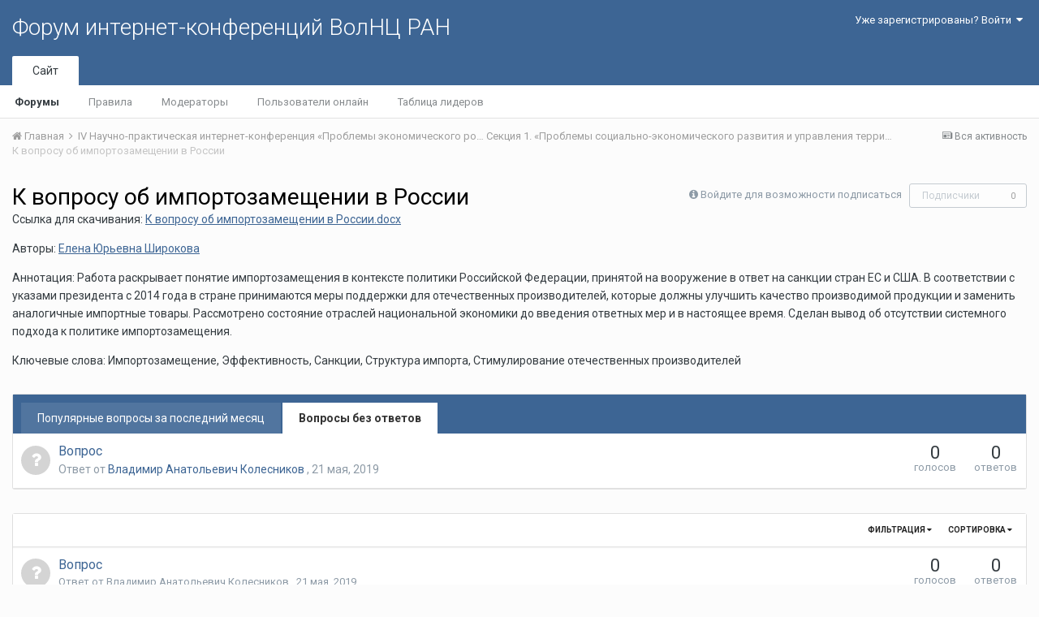

--- FILE ---
content_type: text/html;charset=UTF-8
request_url: http://fic.vscc.ac.ru/index.php?/forum/730-%D0%BA-%D0%B2%D0%BE%D0%BF%D1%80%D0%BE%D1%81%D1%83-%D0%BE%D0%B1-%D0%B8%D0%BC%D0%BF%D0%BE%D1%80%D1%82%D0%BE%D0%B7%D0%B0%D0%BC%D0%B5%D1%89%D0%B5%D0%BD%D0%B8%D0%B8-%D0%B2-%D1%80%D0%BE%D1%81%D1%81%D0%B8%D0%B8/&sortby=last_post&sortdirection=desc
body_size: 10360
content:
<!DOCTYPE html>
<html lang="ru-RU" dir="ltr">
	<head>
		<title>К вопросу об импортозамещении в России - Форум интернет-конференций ВолНЦ РАН</title>
		
			<!-- Piwik -->
<script type="text/javascript">
  var _paq = _paq || [];
  /* tracker methods like "setCustomDimension" should be called before "trackPageView" */
  _paq.push(["setDomains", ["*.azt-journal.ru","*.azt.vscc.ac.ru","*.backend-nim.isert-ran.ru","*.backend-nim.vscc.ac.ru","*.backend-riskim.isert-ran.ru","*.backend-riskim.vscc.ac.ru","*.conf.isert-ran.ru","*.conf.vscc.ac.ru","*.confvologda.isert-ran.ru","*.confvologda.vscc.ac.ru","*.ctt.isert-ran.ru","*.ctt.vscc.ac.ru","*.e-learning.isert-ran.ru","*.e-learning.vscc.ac.ru","*.en.isert-ran.ru","*.en.vscc.ac.ru","*.esc.isert-ran.ru","*.esc.vscc.ac.ru","*.forum-ic.isert-ran.ru","*.forum-ic.vscc.ac.ru","*.gm.isert-ran.ru","*.gm.vscc.ac.ru","*.info.isert-ran.ru","*.info.vscc.ac.ru","*.lib.isert-ran.ru","*.lib.vscc.ac.ru","*.mod.isert-ran.ru","*.mod.vscc.ac.ru","*.molconf.isert-ran.ru","*.molconf.vscc.ac.ru","*.mptp.isert-ran.ru","*.mptp.vscc.ac.ru","*.mptp2.isert-ran.ru","*.mptp2.vscc.ac.ru","*.museum.vscc.ac.ru","*.nim.isert-ran.ru","*.nim.vscc.ac.ru","*.noc.isert-ran.ru","*.noc.vscc.ac.ru","*.oonoc.isert-ran.ru","*.oonoc.vscc.ac.ru","*.pdt.isert-ran.ru","*.pdt.vscc.ac.ru","*.po.isert-ran.ru","*.po.vscc.ac.ru","*.riskim.isert-ran.ru","*.riskim.vscc.ac.ru","*.sa.isert-ran.ru","*.sa.vscc.ac.ru","*.shop.isert-ran.ru","*.shop.vscc.ac.ru","*.socialarea-journal.ru","*.society.vscc.ac.ru","*.tipograph.vscc.ac.ru","*.vtr.isert-ran.ru","*.vtr.vscc.ac.ru","*.ye.isert-ran.ru","*.ye.vscc.ac.ru","*.www.isert-ran.ru","*.www.vscc.ac.ru"]]);
  // you can set up to 5 custom variables for each visitor
  _paq.push(["setCustomVariable", 2, "host", "fic", "page"]);
  _paq.push(['trackPageView']);
  _paq.push(['enableLinkTracking']);
  (function() {
    var u="http://stat.vscc.ac.ru";
    _paq.push(['setTrackerUrl', u+'/log.php']);
    _paq.push(['setSiteId', '1']);
    var d=document, g=d.createElement('script'), s=d.getElementsByTagName('script')[0];
    g.type='text/javascript'; g.async=true; g.defer=true; g.src=u+'/js/'; s.parentNode.insertBefore(g,s);
  })();
</script>
<noscript><p><img src="http://stat.vscc.ac.ru/log.php?idsite=1&rec=1" style="border:0;" alt="" /></p></noscript>
<!-- End Piwik Code -->
		
		<!--[if lt IE 9]>
			<link rel="stylesheet" type="text/css" href="http://fic.vscc.ac.ru/uploads/css_built_1/5e61784858ad3c11f00b5706d12afe52_ie8.css.2a459debcba9673c730b7ec63e0f4458.css">
		    <script src="//fic.vscc.ac.ru/applications/core/interface/html5shiv/html5shiv.js"></script>
		<![endif]-->
		
<meta charset="utf-8">

	<meta name="viewport" content="width=device-width, initial-scale=1">



	
		
	

	
		
			
				<meta name="description" content="Ссылка для скачивания: К вопросу об импортозамещении в России.docxАвторы: Елена Юрьевна ШироковаАннотация: Работа раскрывает понятие импортозамещения в контексте политики Российской Федерации, принятой на вооружение в ответ на санкции стран ЕС и США. В соответствии с указами президента с 2014 года в стране принимаются меры поддержки для отечественных производителей, которые должны улучшить качество производимой продукции и заменить аналогичные импортные товары. Рассмотрено состояние отраслей национальной экономики до введения ответных мер и в настоящее время. Сделан вывод об отсутствии системного подхода к политике импортозамещения.Ключевые слова: Импортозамещение, Эффективность, Санкции, Структура импорта, Стимулирование отечественных производителей">
			
		
	

	
		
			
				<meta property="og:title" content="К вопросу об импортозамещении в России">
			
		
	

	
		
			
				<meta property="og:description" content="Ссылка для скачивания: К вопросу об импортозамещении в России.docxАвторы: Елена Юрьевна ШироковаАннотация: Работа раскрывает понятие импортозамещения в контексте политики Российской Федерации, принятой на вооружение в ответ на санкции стран ЕС и США. В соответствии с указами президента с 2014 года в стране принимаются меры поддержки для отечественных производителей, которые должны улучшить качество производимой продукции и заменить аналогичные импортные товары. Рассмотрено состояние отраслей национальной экономики до введения ответных мер и в настоящее время. Сделан вывод об отсутствии системного подхода к политике импортозамещения.Ключевые слова: Импортозамещение, Эффективность, Санкции, Структура импорта, Стимулирование отечественных производителей">
			
		
	

	
		
			
				<meta property="og:site_name" content="Форум интернет-конференций ВолНЦ РАН">
			
		
	

	
		
			
				<meta property="og:locale" content="ru_RU">
			
		
	

<meta name="theme-color" content="#3d6594">
<link rel="canonical" href="http://fic.vscc.ac.ru/index.php?/forum/730-%D0%BA-%D0%B2%D0%BE%D0%BF%D1%80%D0%BE%D1%81%D1%83-%D0%BE%D0%B1-%D0%B8%D0%BC%D0%BF%D0%BE%D1%80%D1%82%D0%BE%D0%B7%D0%B0%D0%BC%D0%B5%D1%89%D0%B5%D0%BD%D0%B8%D0%B8-%D0%B2-%D1%80%D0%BE%D1%81%D1%81%D0%B8%D0%B8/" />
<link rel="alternate" type="application/rss+xml" title="К вопросу об импортозамещении в России последних вопросов" href="http://fic.vscc.ac.ru/index.php?/forum/730-%D0%BA-%D0%B2%D0%BE%D0%BF%D1%80%D0%BE%D1%81%D1%83-%D0%BE%D0%B1-%D0%B8%D0%BC%D0%BF%D0%BE%D1%80%D1%82%D0%BE%D0%B7%D0%B0%D0%BC%D0%B5%D1%89%D0%B5%D0%BD%D0%B8%D0%B8-%D0%B2-%D1%80%D0%BE%D1%81%D1%81%D0%B8%D0%B8.xml/" />

		


	
		<link href="https://fonts.googleapis.com/css?family=Roboto:300,300i,400,400i,700,700i" rel="stylesheet">
	



	<link rel='stylesheet' href='http://fic.vscc.ac.ru/uploads/css_built_1/341e4a57816af3ba440d891ca87450ff_framework.css.58b514a03ab2f99c107675e3a0da6692.css?v=a9e1d315b6' media='all'>

	<link rel='stylesheet' href='http://fic.vscc.ac.ru/uploads/css_built_1/05e81b71abe4f22d6eb8d1a929494829_responsive.css.17524f3b19a1f7215fd6b8e0026142cb.css?v=a9e1d315b6' media='all'>

	<link rel='stylesheet' href='http://fic.vscc.ac.ru/uploads/css_built_1/20446cf2d164adcc029377cb04d43d17_flags.css.736c1308cb9e3d458529276382d1e593.css?v=a9e1d315b6' media='all'>

	<link rel='stylesheet' href='http://fic.vscc.ac.ru/uploads/css_built_1/90eb5adf50a8c640f633d47fd7eb1778_core.css.64ba4c0454240b0aad174ca1b0bbb3e7.css?v=a9e1d315b6' media='all'>

	<link rel='stylesheet' href='http://fic.vscc.ac.ru/uploads/css_built_1/5a0da001ccc2200dc5625c3f3934497d_core_responsive.css.00bcac0ce7f98b16e58f5ba742e6462f.css?v=a9e1d315b6' media='all'>

	<link rel='stylesheet' href='http://fic.vscc.ac.ru/uploads/css_built_1/62e269ced0fdab7e30e026f1d30ae516_forums.css.82b112bf65e1a6664784d626d333f22c.css?v=a9e1d315b6' media='all'>

	<link rel='stylesheet' href='http://fic.vscc.ac.ru/uploads/css_built_1/76e62c573090645fb99a15a363d8620e_forums_responsive.css.079b6e4ca69c08ac2f08650ce5c723b2.css?v=a9e1d315b6' media='all'>




<link rel='stylesheet' href='http://fic.vscc.ac.ru/uploads/css_built_1/258adbb6e4f3e83cd3b355f84e3fa002_custom.css.4ece40a2751a1d8d032286d9de610a49.css?v=a9e1d315b6' media='all'>



		
		

	</head>
	<body class='ipsApp ipsApp_front ipsJS_none ipsClearfix' data-controller='core.front.core.app' data-message="" data-pageApp='forums' data-pageLocation='front' data-pageModule='forums' data-pageController='forums'>
		<a href='#elContent' class='ipsHide' title='Перейти к основному содержанию на этой странице' accesskey='m'>Перейти к содержанию</a>
		
		<div id='ipsLayout_header' class='ipsClearfix'>
			

			

 
			
<ul id='elMobileNav' class='ipsList_inline ipsResponsive_hideDesktop ipsResponsive_block' data-controller='core.front.core.mobileNav' data-default="all">
	
		
			
			
				
				
			
				
					<li id='elMobileBreadcrumb'>
						<a href='http://fic.vscc.ac.ru/index.php?/forum/628-%D1%81%D0%B5%D0%BA%D1%86%D0%B8%D1%8F-1-%C2%AB%D0%BF%D1%80%D0%BE%D0%B1%D0%BB%D0%B5%D0%BC%D1%8B-%D1%81%D0%BE%D1%86%D0%B8%D0%B0%D0%BB%D1%8C%D0%BD%D0%BE-%D1%8D%D0%BA%D0%BE%D0%BD%D0%BE%D0%BC%D0%B8%D1%87%D0%B5%D1%81%D0%BA%D0%BE%D0%B3%D0%BE-%D1%80%D0%B0%D0%B7%D0%B2%D0%B8%D1%82%D0%B8%D1%8F-%D0%B8-%D1%83%D0%BF%D1%80%D0%B0%D0%B2%D0%BB%D0%B5%D0%BD%D0%B8%D1%8F-%D1%82%D0%B5%D1%80%D1%80%D0%B8%D1%82%D0%BE%D1%80%D0%B8%D1%8F%D0%BC%D0%B8%C2%BB/'>
							<span>Секция 1. «Проблемы социально-экономического развития и управления территориями»</span>
						</a>
					</li>
				
				
			
				
				
			
		
	
	
	
	<li >
		<a data-action="defaultStream" class='ipsType_light'  href='http://fic.vscc.ac.ru/index.php?/discover/'><i class='icon-newspaper'></i></a>
	</li>

	
	<li data-ipsDrawer data-ipsDrawer-drawerElem='#elMobileDrawer'>
		<a href='#'>
			
			
			
			
			<i class='fa fa-navicon'></i>
		</a>
	</li>
</ul>
			<header>
				<div class='ipsLayout_container'>
					

<a href='http://fic.vscc.ac.ru/' id='elSiteTitle' accesskey='1'>Форум интернет-конференций ВолНЦ РАН</a>

					

	<ul id='elUserNav' class='ipsList_inline cSignedOut ipsClearfix ipsResponsive_hidePhone ipsResponsive_block'>
		
		<li id='elSignInLink'>
			
				<a href='http://fic.vscc.ac.ru/index.php?/login/' data-ipsMenu-closeOnClick="false" data-ipsMenu id='elUserSignIn'>
					Уже зарегистрированы? Войти &nbsp;<i class='fa fa-caret-down'></i>
				</a>
			
			
<div id='elUserSignIn_menu' class='ipsMenu ipsMenu_auto ipsHide'>
	<div data-role="loginForm">
		
		
			
				
<form accept-charset='utf-8' class="ipsPad ipsForm ipsForm_vertical" method='post' action='http://fic.vscc.ac.ru/index.php?/login/' data-ipsValidation novalidate>
	<input type="hidden" name="login__standard_submitted" value="1">
	
		<input type="hidden" name="csrfKey" value="591d27335692f611d3ac3048a00a1f6c">
	
	<h4 class="ipsType_sectionHead">Войти</h4>
	<br><br>
	<ul class='ipsList_reset'>
		
			
				
					<li class="ipsFieldRow ipsFieldRow_noLabel ipsFieldRow_fullWidth">
						<input type="text" required placeholder="Отображаемое имя или  email адрес" name='auth' id='auth'>
					</li>
				
			
				
					<li class="ipsFieldRow ipsFieldRow_noLabel ipsFieldRow_fullWidth">
						<input type="password" required placeholder="Пароль" name='password' id='password'>
					</li>
				
			
				
					
<li class='ipsFieldRow ipsFieldRow_checkbox ipsClearfix ' id="9c7ffa65f11c317804907d1e35f70d9d">
	
		
		
<input type="hidden" name="remember_me" value="0">
<span class='ipsCustomInput'>
	<input
		type='checkbox'
		name='remember_me_checkbox'
		value='1'
		id="check_9c7ffa65f11c317804907d1e35f70d9d"
		data-toggle-id="9c7ffa65f11c317804907d1e35f70d9d"
		checked aria-checked='true'
		
		
		
		
		
		
	>
	
	<span></span>
</span>


		
		<div class='ipsFieldRow_content'>
			<label class='ipsFieldRow_label' for='check_9c7ffa65f11c317804907d1e35f70d9d'>Запомнить </label>
			


<span class='ipsFieldRow_desc'>
	Не рекомендуется для компьютеров с общим доступом
</span>
			
			
		</div>
	
</li>
				
			
		
		<li class="ipsFieldRow ipsFieldRow_fullWidth">
			<br>
			<button type="submit" class="ipsButton ipsButton_primary ipsButton_small" id="elSignIn_submit">Войти</button>
			<br>
			<p class="ipsType_right ipsType_small">
				<a href='http://fic.vscc.ac.ru/index.php?/lostpassword/' data-ipsDialog data-ipsDialog-title='Забыли пароль?'>Забыли пароль?</a>
			</p>
		</li>
	</ul>
</form>
			
		
		
	</div>
</div>
		</li>
		
	</ul>

				</div>
			</header>
			

	<nav data-controller='core.front.core.navBar' class=''>
		<div class='ipsNavBar_primary ipsLayout_container  ipsClearfix'>
			
			<ul data-role="primaryNavBar" class='ipsResponsive_showDesktop ipsResponsive_block'>
				


	
		
		
			
		
		<li class='ipsNavBar_active' data-active id='elNavSecondary_1' data-role="navBarItem" data-navApp="core" data-navExt="CustomItem">
			
			
				<a href="http://fic.vscc.ac.ru"  data-navItem-id="1" data-navDefault>
					Сайт
				</a>
			
			
				<ul class='ipsNavBar_secondary ' data-role='secondaryNavBar'>
					


	
		
		
			
		
		<li class='ipsNavBar_active' data-active id='elNavSecondary_8' data-role="navBarItem" data-navApp="forums" data-navExt="Forums">
			
			
				<a href="http://fic.vscc.ac.ru/index.php"  data-navItem-id="8" data-navDefault>
					Форумы
				</a>
			
			
		</li>
	
	

	
		
		
		<li  id='elNavSecondary_9' data-role="navBarItem" data-navApp="core" data-navExt="Guidelines">
			
			
				<a href="http://fic.vscc.ac.ru/index.php?/guidelines/"  data-navItem-id="9" >
					Правила
				</a>
			
			
		</li>
	
	

	
		
		
		<li  id='elNavSecondary_10' data-role="navBarItem" data-navApp="core" data-navExt="StaffDirectory">
			
			
				<a href="http://fic.vscc.ac.ru/index.php?/staff/"  data-navItem-id="10" >
					Модераторы
				</a>
			
			
		</li>
	
	

	
		
		
		<li  id='elNavSecondary_11' data-role="navBarItem" data-navApp="core" data-navExt="OnlineUsers">
			
			
				<a href="http://fic.vscc.ac.ru/index.php?/online/"  data-navItem-id="11" >
					Пользователи онлайн
				</a>
			
			
		</li>
	
	

	
		
		
		<li  id='elNavSecondary_12' data-role="navBarItem" data-navApp="core" data-navExt="Leaderboard">
			
			
				<a href="http://fic.vscc.ac.ru/index.php?/leaderboard/"  data-navItem-id="12" >
					Таблица лидеров
				</a>
			
			
		</li>
	
	

					<li class='ipsHide' id='elNavigationMore_1' data-role='navMore'>
						<a href='#' data-ipsMenu data-ipsMenu-appendTo='#elNavigationMore_1' id='elNavigationMore_1_dropdown'>Больше <i class='fa fa-caret-down'></i></a>
						<ul class='ipsHide ipsMenu ipsMenu_auto' id='elNavigationMore_1_dropdown_menu' data-role='moreDropdown'></ul>
					</li>
				</ul>
			
		</li>
	
	

	
	

	
	

				<li class='ipsHide' id='elNavigationMore' data-role='navMore'>
					<a href='#' data-ipsMenu data-ipsMenu-appendTo='#elNavigationMore' id='elNavigationMore_dropdown'>Больше</a>
					<ul class='ipsNavBar_secondary ipsHide' data-role='secondaryNavBar'>
						<li class='ipsHide' id='elNavigationMore_more' data-role='navMore'>
							<a href='#' data-ipsMenu data-ipsMenu-appendTo='#elNavigationMore_more' id='elNavigationMore_more_dropdown'>Больше <i class='fa fa-caret-down'></i></a>
							<ul class='ipsHide ipsMenu ipsMenu_auto' id='elNavigationMore_more_dropdown_menu' data-role='moreDropdown'></ul>
						</li>
					</ul>
				</li>
			</ul>
		</div>
	</nav>

		</div>
		<main id='ipsLayout_body' class='ipsLayout_container'>
			<div id='ipsLayout_contentArea'>
				<div id='ipsLayout_contentWrapper'>
					
<nav class='ipsBreadcrumb ipsBreadcrumb_top ipsFaded_withHover'>
	

	<ul class='ipsList_inline ipsPos_right'>
		
		<li >
			<a data-action="defaultStream" class='ipsType_light '  href='http://fic.vscc.ac.ru/index.php?/discover/'><i class='icon-newspaper'></i> <span>Вся активность</span></a>
		</li>
		
	</ul>

	<ul data-role="breadcrumbList">
		<li>
			<a title="Главная" href='http://fic.vscc.ac.ru/'>
				<span><i class='fa fa-home'></i> Главная <i class='fa fa-angle-right'></i></span>
			</a>
		</li>
		
		
			<li>
				
					<a href='http://fic.vscc.ac.ru/index.php?/forum/626-iv-%D0%BD%D0%B0%D1%83%D1%87%D0%BD%D0%BE-%D0%BF%D1%80%D0%B0%D0%BA%D1%82%D0%B8%D1%87%D0%B5%D1%81%D0%BA%D0%B0%D1%8F-%D0%B8%D0%BD%D1%82%D0%B5%D1%80%D0%BD%D0%B5%D1%82-%D0%BA%D0%BE%D0%BD%D1%84%D0%B5%D1%80%D0%B5%D0%BD%D1%86%D0%B8%D1%8F-%C2%AB%D0%BF%D1%80%D0%BE%D0%B1%D0%BB%D0%B5%D0%BC%D1%8B-%D1%8D%D0%BA%D0%BE%D0%BD%D0%BE%D0%BC%D0%B8%D1%87%D0%B5%D1%81%D0%BA%D0%BE%D0%B3%D0%BE-%D1%80%D0%BE%D1%81%D1%82%D0%B0-%D0%B8-%D1%83%D1%81%D1%82%D0%BE%D0%B9%D1%87%D0%B8%D0%B2%D0%BE%D0%B3%D0%BE-%D1%80%D0%B0%D0%B7%D0%B2%D0%B8%D1%82%D0%B8%D1%8F-%D1%82%D0%B5%D1%80%D1%80%D0%B8%D1%82%D0%BE%D1%80%D0%B8%D0%B9%C2%BB/'>
						<span>IV Научно-практическая интернет-конференция «Проблемы экономического роста и устойчивого развития территорий» <i class='fa fa-angle-right'></i></span>
					</a>
				
			</li>
		
			<li>
				
					<a href='http://fic.vscc.ac.ru/index.php?/forum/628-%D1%81%D0%B5%D0%BA%D1%86%D0%B8%D1%8F-1-%C2%AB%D0%BF%D1%80%D0%BE%D0%B1%D0%BB%D0%B5%D0%BC%D1%8B-%D1%81%D0%BE%D1%86%D0%B8%D0%B0%D0%BB%D1%8C%D0%BD%D0%BE-%D1%8D%D0%BA%D0%BE%D0%BD%D0%BE%D0%BC%D0%B8%D1%87%D0%B5%D1%81%D0%BA%D0%BE%D0%B3%D0%BE-%D1%80%D0%B0%D0%B7%D0%B2%D0%B8%D1%82%D0%B8%D1%8F-%D0%B8-%D1%83%D0%BF%D1%80%D0%B0%D0%B2%D0%BB%D0%B5%D0%BD%D0%B8%D1%8F-%D1%82%D0%B5%D1%80%D1%80%D0%B8%D1%82%D0%BE%D1%80%D0%B8%D1%8F%D0%BC%D0%B8%C2%BB/'>
						<span>Секция 1. «Проблемы социально-экономического развития и управления территориями» <i class='fa fa-angle-right'></i></span>
					</a>
				
			</li>
		
			<li>
				
					К вопросу об импортозамещении в России
				
			</li>
		
	</ul>
</nav>
					
					<div id='ipsLayout_mainArea'>
						<a id='elContent'></a>
						
						
						
						

	<div class='cWidgetContainer '  data-role='widgetReceiver' data-orientation='horizontal' data-widgetArea='header'>
		<ul class='ipsList_reset'>
			
				
					
					<li class='ipsWidget ipsWidget_horizontal ipsBox ipsWidgetHide ipsHide' data-blockID='app_core_announcements_announcements' data-blockConfig="true" data-blockTitle="Объявления" data-blockErrorMessage="Этот блок не может быть показан. Причиной этому может необходимость его настройки, либо будет отображён после перезагрузки этой страницы." data-controller='core.front.widgets.block'></li>
				
			
		</ul>
	</div>

						




	
	<div class="ipsPageHeader ipsClearfix">
		<header class='ipsSpacer_bottom'>
			
			<h1 class="ipsType_pageTitle">К вопросу об импортозамещении в России</h1>
			
				<div class='ipsPos_right ipsResponsive_noFloat ipsResponsive_hidePhone'>
					

<div data-followApp='forums' data-followArea='forum' data-followID='730' data-controller='core.front.core.followButton'>
	
		<span class='ipsType_light ipsType_blendLinks ipsResponsive_hidePhone ipsResponsive_inline'><i class='fa fa-info-circle'></i> <a href='http://fic.vscc.ac.ru/index.php?/login/' title='Перейти на страницу авторизации'>Войдите для возможности подписаться</a>&nbsp;&nbsp;</span>
	
	

	<div class="ipsFollow ipsPos_middle ipsButton ipsButton_link ipsButton_verySmall ipsButton_disabled" data-role="followButton">
		
			<span>Подписчики</span>
			<span class='ipsCommentCount'>0</span>
		
	</div>

</div>
				</div>
			
			
				<div class='ipsType_richText ipsType_normal'>
					<p>Ссылка для скачивания: <a class="ipsAttachLink" data-fileid="771" href="http://fic.vscc.ac.ru/applications/core/interface/file/attachment.php?id=771" rel="">К вопросу об импортозамещении в России.docx</a></p><p>Авторы: <a href="http://fic.vscc.ac.ru/index.php?/profile/719-елена-юрьевна-широкова">Елена Юрьевна Широкова</a></p><p>Аннотация: Работа раскрывает понятие импортозамещения в контексте политики Российской Федерации, принятой на вооружение в ответ на санкции стран ЕС и США. В соответствии с указами президента с 2014 года в стране принимаются меры поддержки для отечественных производителей, которые должны улучшить качество производимой продукции и заменить аналогичные импортные товары. Рассмотрено состояние отраслей национальной экономики до введения ответных мер и в настоящее время. Сделан вывод об отсутствии системного подхода к политике импортозамещения.</p><p>Ключевые слова: Импортозамещение, Эффективность, Санкции, Структура импорта, Стимулирование отечественных производителей</p>
				</div>
			

			
		</header>
	</div>
	
	

<div data-controller='forums.front.forum.forumPage'>
	<ul class="ipsToolList ipsToolList_horizontal ipsClearfix ipsSpacer_both">
		


	</ul>
	


	<div class='ipsBox ipsSpacer_bottom ipsSpacer_double'>
		<h2 class='ipsType_sectionTitle ipsType_reset ipsHide'>Просмотр вопросов</h2>
		<div class="ipsTabs ipsClearfix" id="elQuestionsTabs" data-ipsTabBar data-ipsTabBar-contentarea="#elQuestionsTabsContent">
			<a href="#elQuestionsTabs" data-action="expandTabs"><i class="fa fa-caret-down"></i></a>
			<ul role="tablist" class="ipsList_reset">
				<li>
					<a href="#elPopularQuestions" role="tab" id="elPopularQuestions" class="ipsTabs_item " role="tab" aria-selected="false">
						Популярные вопросы за последний месяц
					</a>
				</li>				
				<li>
					<a href="#elNewQuestions" id="elNewQuestions" role="tab" class="ipsTabs_item ipsTabs_activeItem" role="tab" aria-selected="true">
						Вопросы без ответов
					</a>
				</li>
			</ul>
		</div>
		<section id='elQuestionsTabsContent'>
			<div id="ipsTabs_elQuestionsTabs_elPopularQuestions_panel" class="ipsTabs_panel" aria-labelledby="elPopularQuestions">
				
					<div class='ipsType_center ipsType_light'>
						<p class='ipsType_large'>Популярных вопросов для отображения нет</p>
					</div>
				
			</div>
			<div id="ipsTabs_elQuestionsTabs_elNewQuestions_panel" class="ipsTabs_panel" aria-labelledby="elNewQuestions">
				
					<ol class='ipsDataList ipsDataList_zebra ipsClear cForumTopicTable cForumQuestions cTopicList' id='elTable_newQuestions' data-role="tableRows">
						
							


	<li class="ipsDataItem cForumQuestion  ">
		<div class='ipsDataItem_icon'>
			
				<span title='В ожидании лучшего ответа' class='cBestAnswerIndicator cBestAnswerIndicator_off' data-ipsTooltip>
					<i class='fa fa-question'></i>
				</span>
			
		</div>
		<div class='ipsDataItem_main'>
			<h4 class='ipsDataItem_title ipsType_break ipsContained_container'>
				<span class='ipsType_break ipsContained'>
					
					
						
					
					
					
					<a href='http://fic.vscc.ac.ru/index.php?/topic/1242-%D0%B2%D0%BE%D0%BF%D1%80%D0%BE%D1%81/'>
						Вопрос
					</a>
				</span>
			</h4>
			<div class='ipsDataItem_meta'>
				<p class='ipsType_reset ipsType_normal ipsType_light'>
					Ответ от 
<a href='http://fic.vscc.ac.ru/index.php?/profile/607-%D0%B2%D0%BB%D0%B0%D0%B4%D0%B8%D0%BC%D0%B8%D1%80-%D0%B0%D0%BD%D0%B0%D1%82%D0%BE%D0%BB%D1%8C%D0%B5%D0%B2%D0%B8%D1%87-%D0%BA%D0%BE%D0%BB%D0%B5%D1%81%D0%BD%D0%B8%D0%BA%D0%BE%D0%B2/' data-ipsHover data-ipsHover-target='http://fic.vscc.ac.ru/index.php?/profile/607-%D0%B2%D0%BB%D0%B0%D0%B4%D0%B8%D0%BC%D0%B8%D1%80-%D0%B0%D0%BD%D0%B0%D1%82%D0%BE%D0%BB%D1%8C%D0%B5%D0%B2%D0%B8%D1%87-%D0%BA%D0%BE%D0%BB%D0%B5%D1%81%D0%BD%D0%B8%D0%BA%D0%BE%D0%B2/&amp;do=hovercard&amp;referrer=http%253A%252F%252Ffic.vscc.ac.ru%252Findex.php%253F%252Fforum%252F730-%2525D0%2525BA-%2525D0%2525B2%2525D0%2525BE%2525D0%2525BF%2525D1%252580%2525D0%2525BE%2525D1%252581%2525D1%252583-%2525D0%2525BE%2525D0%2525B1-%2525D0%2525B8%2525D0%2525BC%2525D0%2525BF%2525D0%2525BE%2525D1%252580%2525D1%252582%2525D0%2525BE%2525D0%2525B7%2525D0%2525B0%2525D0%2525BC%2525D0%2525B5%2525D1%252589%2525D0%2525B5%2525D0%2525BD%2525D0%2525B8%2525D0%2525B8-%2525D0%2525B2-%2525D1%252580%2525D0%2525BE%2525D1%252581%2525D1%252581%2525D0%2525B8%2525D0%2525B8%252F%2526sortby%253Dlast_post%2526sortdirection%253Ddesc' title="Перейти в профиль Владимир  Анатольевич Колесников" class="ipsType_break">Владимир  Анатольевич Колесников </a>, <time datetime='2019-05-21T13:33:54Z' title='21.05.2019 13:33 ' data-short='%d г'>21 мая, 2019</time>
				</p>
			</div>
			
		</div>
		<div class='ipsDataItem_generic ipsDataItem_size2 ipsType_center cForumQuestion_stat'>
			<span>0</span>
			<span class='ipsType_light'> голосов</span>
		</div>
		<div class='ipsDataItem_generic ipsDataItem_size2 ipsType_center cForumQuestion_stat'>
			
				
					<span>0</span>
					<span class='ipsType_light'> ответов</span>
				
			
				
			
		</div>
	</li>

						
					</ol>
				
			</div>
		</section>
	</div>


<div class='ipsBox' data-baseurl='http://fic.vscc.ac.ru/index.php?/forum/730-%D0%BA-%D0%B2%D0%BE%D0%BF%D1%80%D0%BE%D1%81%D1%83-%D0%BE%D0%B1-%D0%B8%D0%BC%D0%BF%D0%BE%D1%80%D1%82%D0%BE%D0%B7%D0%B0%D0%BC%D0%B5%D1%89%D0%B5%D0%BD%D0%B8%D0%B8-%D0%B2-%D1%80%D0%BE%D1%81%D1%81%D0%B8%D0%B8/&amp;sortby=last_post&amp;sortdirection=desc&amp;page=1' data-resort='listResort' data-tableID='topics'  data-controller='core.global.core.table'>
	
		<h2 class='ipsType_sectionTitle ipsHide  ipsType_reset ipsClear'>В форуме 1 вопрос</h2>
	

	
	<div class="ipsButtonBar ipsPad_half ipsClearfix ipsClear">
		

		<ul class="ipsButtonRow ipsPos_right ipsClearfix">
			
				<li>
					<a href="#elSortByMenu_menu" id="elSortByMenu_7e7b66259cfde5499c4590c5a99e39d2" data-role='sortButton' data-ipsMenu data-ipsMenu-activeClass="ipsButtonRow_active" data-ipsMenu-selectable="radio">Сортировка <i class="fa fa-caret-down"></i></a>
					<ul class="ipsMenu ipsMenu_auto ipsMenu_withStem ipsMenu_selectable ipsHide" id="elSortByMenu_7e7b66259cfde5499c4590c5a99e39d2_menu">
						
						
							<li class="ipsMenu_item ipsMenu_itemChecked" data-ipsMenuValue="last_post" data-sortDirection='desc'><a href="http://fic.vscc.ac.ru/index.php?/forum/730-%D0%BA-%D0%B2%D0%BE%D0%BF%D1%80%D0%BE%D1%81%D1%83-%D0%BE%D0%B1-%D0%B8%D0%BC%D0%BF%D0%BE%D1%80%D1%82%D0%BE%D0%B7%D0%B0%D0%BC%D0%B5%D1%89%D0%B5%D0%BD%D0%B8%D0%B8-%D0%B2-%D1%80%D0%BE%D1%81%D1%81%D0%B8%D0%B8/&amp;sortby=last_post&amp;sortdirection=desc&amp;page=1">Последние обновления</a></li>
						
							<li class="ipsMenu_item " data-ipsMenuValue="last_real_post" data-sortDirection='desc'><a href="http://fic.vscc.ac.ru/index.php?/forum/730-%D0%BA-%D0%B2%D0%BE%D0%BF%D1%80%D0%BE%D1%81%D1%83-%D0%BE%D0%B1-%D0%B8%D0%BC%D0%BF%D0%BE%D1%80%D1%82%D0%BE%D0%B7%D0%B0%D0%BC%D0%B5%D1%89%D0%B5%D0%BD%D0%B8%D0%B8-%D0%B2-%D1%80%D0%BE%D1%81%D1%81%D0%B8%D0%B8/&amp;sortby=last_real_post&amp;sortdirection=desc&amp;page=1">Последний ответ</a></li>
						
							<li class="ipsMenu_item " data-ipsMenuValue="title" data-sortDirection='asc'><a href="http://fic.vscc.ac.ru/index.php?/forum/730-%D0%BA-%D0%B2%D0%BE%D0%BF%D1%80%D0%BE%D1%81%D1%83-%D0%BE%D0%B1-%D0%B8%D0%BC%D0%BF%D0%BE%D1%80%D1%82%D0%BE%D0%B7%D0%B0%D0%BC%D0%B5%D1%89%D0%B5%D0%BD%D0%B8%D0%B8-%D0%B2-%D1%80%D0%BE%D1%81%D1%81%D0%B8%D0%B8/&amp;sortby=title&amp;sortdirection=asc&amp;page=1">Заголовок</a></li>
						
							<li class="ipsMenu_item " data-ipsMenuValue="start_date" data-sortDirection='desc'><a href="http://fic.vscc.ac.ru/index.php?/forum/730-%D0%BA-%D0%B2%D0%BE%D0%BF%D1%80%D0%BE%D1%81%D1%83-%D0%BE%D0%B1-%D0%B8%D0%BC%D0%BF%D0%BE%D1%80%D1%82%D0%BE%D0%B7%D0%B0%D0%BC%D0%B5%D1%89%D0%B5%D0%BD%D0%B8%D0%B8-%D0%B2-%D1%80%D0%BE%D1%81%D1%81%D0%B8%D0%B8/&amp;sortby=start_date&amp;sortdirection=desc&amp;page=1">Дата начала</a></li>
						
							<li class="ipsMenu_item " data-ipsMenuValue="views" data-sortDirection='desc'><a href="http://fic.vscc.ac.ru/index.php?/forum/730-%D0%BA-%D0%B2%D0%BE%D0%BF%D1%80%D0%BE%D1%81%D1%83-%D0%BE%D0%B1-%D0%B8%D0%BC%D0%BF%D0%BE%D1%80%D1%82%D0%BE%D0%B7%D0%B0%D0%BC%D0%B5%D1%89%D0%B5%D0%BD%D0%B8%D0%B8-%D0%B2-%D1%80%D0%BE%D1%81%D1%81%D0%B8%D0%B8/&amp;sortby=views&amp;sortdirection=desc&amp;page=1">Самые просматриваемые</a></li>
						
							<li class="ipsMenu_item " data-ipsMenuValue="posts" data-sortDirection='desc'><a href="http://fic.vscc.ac.ru/index.php?/forum/730-%D0%BA-%D0%B2%D0%BE%D0%BF%D1%80%D0%BE%D1%81%D1%83-%D0%BE%D0%B1-%D0%B8%D0%BC%D0%BF%D0%BE%D1%80%D1%82%D0%BE%D0%B7%D0%B0%D0%BC%D0%B5%D1%89%D0%B5%D0%BD%D0%B8%D0%B8-%D0%B2-%D1%80%D0%BE%D1%81%D1%81%D0%B8%D0%B8/&amp;sortby=posts&amp;sortdirection=desc&amp;page=1">Больше ответов</a></li>
						
							<li class="ipsMenu_item " data-ipsMenuValue="forums_topics.question_rating" data-sortDirection='desc'><a href="http://fic.vscc.ac.ru/index.php?/forum/730-%D0%BA-%D0%B2%D0%BE%D0%BF%D1%80%D0%BE%D1%81%D1%83-%D0%BE%D0%B1-%D0%B8%D0%BC%D0%BF%D0%BE%D1%80%D1%82%D0%BE%D0%B7%D0%B0%D0%BC%D0%B5%D1%89%D0%B5%D0%BD%D0%B8%D0%B8-%D0%B2-%D1%80%D0%BE%D1%81%D1%81%D0%B8%D0%B8/&amp;sortby=forums_topics.question_rating&amp;sortdirection=desc&amp;page=1">Больше голосов</a></li>
						
						
							<li class="ipsMenu_item " data-noSelect="true">
								<a href='http://fic.vscc.ac.ru/index.php?/forum/730-%D0%BA-%D0%B2%D0%BE%D0%BF%D1%80%D0%BE%D1%81%D1%83-%D0%BE%D0%B1-%D0%B8%D0%BC%D0%BF%D0%BE%D1%80%D1%82%D0%BE%D0%B7%D0%B0%D0%BC%D0%B5%D1%89%D0%B5%D0%BD%D0%B8%D0%B8-%D0%B2-%D1%80%D0%BE%D1%81%D1%81%D0%B8%D0%B8/&amp;sortby=last_post&amp;sortdirection=desc&amp;page=1&amp;advancedSearchForm=1' data-ipsDialog data-ipsDialog-title='Своя сортировка'>Ввести своё</a>
							</li>
						
					</ul>
				</li>
			
			
				<li>
					<a href="#elFilterByMenu_menu" id="elFilterByMenu_7e7b66259cfde5499c4590c5a99e39d2" data-role='tableFilterMenu' data-ipsMenu data-ipsMenu-activeClass="ipsButtonRow_active" data-ipsMenu-selectable="radio">Фильтрация <i class="fa fa-caret-down"></i></a>
					<ul class='ipsMenu ipsMenu_auto ipsMenu_withStem ipsMenu_selectable ipsHide' data-role="tableFilterMenu" id='elFilterByMenu_7e7b66259cfde5499c4590c5a99e39d2_menu'>
						<li data-action="tableFilter" data-ipsMenuValue='' class='ipsMenu_item ipsMenu_itemChecked'>
							<a href='http://fic.vscc.ac.ru/index.php?/forum/730-%D0%BA-%D0%B2%D0%BE%D0%BF%D1%80%D0%BE%D1%81%D1%83-%D0%BE%D0%B1-%D0%B8%D0%BC%D0%BF%D0%BE%D1%80%D1%82%D0%BE%D0%B7%D0%B0%D0%BC%D0%B5%D1%89%D0%B5%D0%BD%D0%B8%D0%B8-%D0%B2-%D1%80%D0%BE%D1%81%D1%81%D0%B8%D0%B8/&amp;sortby=last_post&amp;sortdirection=desc&amp;page=1&amp;filter='>Все</a>
						</li>
						
							<li data-action="tableFilter" data-ipsMenuValue='questions_with_best_answers' class='ipsMenu_item '>
								<a href='http://fic.vscc.ac.ru/index.php?/forum/730-%D0%BA-%D0%B2%D0%BE%D0%BF%D1%80%D0%BE%D1%81%D1%83-%D0%BE%D0%B1-%D0%B8%D0%BC%D0%BF%D0%BE%D1%80%D1%82%D0%BE%D0%B7%D0%B0%D0%BC%D0%B5%D1%89%D0%B5%D0%BD%D0%B8%D0%B8-%D0%B2-%D1%80%D0%BE%D1%81%D1%81%D0%B8%D0%B8/&amp;sortby=last_post&amp;sortdirection=desc&amp;page=1&amp;filter=questions_with_best_answers'>Вопросы с лучшими Ответами</a>
							</li>
						
							<li data-action="tableFilter" data-ipsMenuValue='questions_without_best_answers' class='ipsMenu_item '>
								<a href='http://fic.vscc.ac.ru/index.php?/forum/730-%D0%BA-%D0%B2%D0%BE%D0%BF%D1%80%D0%BE%D1%81%D1%83-%D0%BE%D0%B1-%D0%B8%D0%BC%D0%BF%D0%BE%D1%80%D1%82%D0%BE%D0%B7%D0%B0%D0%BC%D0%B5%D1%89%D0%B5%D0%BD%D0%B8%D0%B8-%D0%B2-%D1%80%D0%BE%D1%81%D1%81%D0%B8%D0%B8/&amp;sortby=last_post&amp;sortdirection=desc&amp;page=1&amp;filter=questions_without_best_answers'>Вопросы без лучших Ответов</a>
							</li>
						
					</ul>
				</li>
			
		</ul>

		
	</div>
	
	
		
			<ol class='ipsDataList ipsDataList_zebra ipsClear cForumTopicTable cForumQuestions cTopicList ' id='elTable_7e7b66259cfde5499c4590c5a99e39d2' data-role="tableRows">
				


	
	


	
	
		
		
		
		
			<li class="ipsDataItem    cForumQuestion" data-rowID='1242'>
				<div class='ipsDataItem_icon'>
					
						<span title='В ожидании лучшего ответа' class='cBestAnswerIndicator cBestAnswerIndicator_off' data-ipsTooltip>
							<i class='fa fa-question'></i>
						</span>
					
				</div>
				<div class='ipsDataItem_main'>
					<h4 class='ipsDataItem_title ipsContained_container'>
						<span class='ipsType_break ipsContained'>
							
							
								
							

							

							
							
							<a href='http://fic.vscc.ac.ru/index.php?/topic/1242-%D0%B2%D0%BE%D0%BF%D1%80%D0%BE%D1%81/' title='Вопрос ' data-ipsHover data-ipsHover-target='http://fic.vscc.ac.ru/index.php?/topic/1242-%D0%B2%D0%BE%D0%BF%D1%80%D0%BE%D1%81/&amp;preview=1' data-ipsHover-timeout='1.5' >
								<span>
									Вопрос
								</span>
							</a>
						</span>
					</h4>
					<div class='ipsDataItem_meta'>
						<p class='ipsDataItem_meta ipsType_reset ipsType_light ipsType_blendLinks'>
							<span>
								Ответ от <span itemprop='name'>
<a href='http://fic.vscc.ac.ru/index.php?/profile/607-%D0%B2%D0%BB%D0%B0%D0%B4%D0%B8%D0%BC%D0%B8%D1%80-%D0%B0%D0%BD%D0%B0%D1%82%D0%BE%D0%BB%D1%8C%D0%B5%D0%B2%D0%B8%D1%87-%D0%BA%D0%BE%D0%BB%D0%B5%D1%81%D0%BD%D0%B8%D0%BA%D0%BE%D0%B2/' data-ipsHover data-ipsHover-target='http://fic.vscc.ac.ru/index.php?/profile/607-%D0%B2%D0%BB%D0%B0%D0%B4%D0%B8%D0%BC%D0%B8%D1%80-%D0%B0%D0%BD%D0%B0%D1%82%D0%BE%D0%BB%D1%8C%D0%B5%D0%B2%D0%B8%D1%87-%D0%BA%D0%BE%D0%BB%D0%B5%D1%81%D0%BD%D0%B8%D0%BA%D0%BE%D0%B2/&amp;do=hovercard&amp;referrer=http%253A%252F%252Ffic.vscc.ac.ru%252Findex.php%253F%252Fforum%252F730-%2525D0%2525BA-%2525D0%2525B2%2525D0%2525BE%2525D0%2525BF%2525D1%252580%2525D0%2525BE%2525D1%252581%2525D1%252583-%2525D0%2525BE%2525D0%2525B1-%2525D0%2525B8%2525D0%2525BC%2525D0%2525BF%2525D0%2525BE%2525D1%252580%2525D1%252582%2525D0%2525BE%2525D0%2525B7%2525D0%2525B0%2525D0%2525BC%2525D0%2525B5%2525D1%252589%2525D0%2525B5%2525D0%2525BD%2525D0%2525B8%2525D0%2525B8-%2525D0%2525B2-%2525D1%252580%2525D0%2525BE%2525D1%252581%2525D1%252581%2525D0%2525B8%2525D0%2525B8%252F%2526sortby%253Dlast_post%2526sortdirection%253Ddesc' title="Перейти в профиль Владимир  Анатольевич Колесников" class="ipsType_break">Владимир  Анатольевич Колесников </a></span>, <time datetime='2019-05-21T13:33:54Z' title='21.05.2019 13:33 ' data-short='%d г'>21 мая, 2019</time>
							</span>
							
						</p>
						
					</div>
				</div>
				<div class='ipsDataItem_generic ipsDataItem_size2 ipsType_center cForumQuestion_stat'>
					<span>0</span>
					<span class='ipsType_light'> голосов</span>
				</div>
				<div class='ipsDataItem_generic ipsDataItem_size2 ipsType_center cForumQuestion_stat'>
					
						
							<span>0</span>
							<span class='ipsType_light'>
								 ответов
								
							</span>
						
					
						
					
				</div>
				
			</li>
		
	

			</ol>
		
	

	
</div>
</div>

	<div class='ipsResponsive_showPhone ipsResponsive_block ipsSpacer ipsSpacer_both'>
		

<div data-followApp='forums' data-followArea='forum' data-followID='730' data-controller='core.front.core.followButton'>
	
		<span class='ipsType_light ipsType_blendLinks ipsResponsive_hidePhone ipsResponsive_inline'><i class='fa fa-info-circle'></i> <a href='http://fic.vscc.ac.ru/index.php?/login/' title='Перейти на страницу авторизации'>Войдите для возможности подписаться</a>&nbsp;&nbsp;</span>
	
	

	<div class="ipsFollow ipsPos_middle ipsButton ipsButton_link ipsButton_verySmall ipsButton_disabled" data-role="followButton">
		
			<span>Подписчики</span>
			<span class='ipsCommentCount'>0</span>
		
	</div>

</div>
	</div>



						

					</div>
					


					
<nav class='ipsBreadcrumb ipsBreadcrumb_bottom ipsFaded_withHover'>
	
		


	<a href='#' id='elRSS' class='ipsPos_right ipsType_large' title='Доступные RSS-канал' data-ipsTooltip data-ipsMenu><i class='fa fa-rss-square'></i></a>
	<ul id='elRSS_menu' class='ipsMenu ipsMenu_auto ipsHide'>
		
			<li class='ipsMenu_item'><a title="К вопросу об импортозамещении в России последних вопросов" href="http://fic.vscc.ac.ru/index.php?/forum/730-%D0%BA-%D0%B2%D0%BE%D0%BF%D1%80%D0%BE%D1%81%D1%83-%D0%BE%D0%B1-%D0%B8%D0%BC%D0%BF%D0%BE%D1%80%D1%82%D0%BE%D0%B7%D0%B0%D0%BC%D0%B5%D1%89%D0%B5%D0%BD%D0%B8%D0%B8-%D0%B2-%D1%80%D0%BE%D1%81%D1%81%D0%B8%D0%B8.xml/">К вопросу об импортозамещении в России последних вопросов</a></li>
		
	</ul>

	

	<ul class='ipsList_inline ipsPos_right'>
		
		<li >
			<a data-action="defaultStream" class='ipsType_light '  href='http://fic.vscc.ac.ru/index.php?/discover/'><i class='icon-newspaper'></i> <span>Вся активность</span></a>
		</li>
		
	</ul>

	<ul data-role="breadcrumbList">
		<li>
			<a title="Главная" href='http://fic.vscc.ac.ru/'>
				<span><i class='fa fa-home'></i> Главная <i class='fa fa-angle-right'></i></span>
			</a>
		</li>
		
		
			<li>
				
					<a href='http://fic.vscc.ac.ru/index.php?/forum/626-iv-%D0%BD%D0%B0%D1%83%D1%87%D0%BD%D0%BE-%D0%BF%D1%80%D0%B0%D0%BA%D1%82%D0%B8%D1%87%D0%B5%D1%81%D0%BA%D0%B0%D1%8F-%D0%B8%D0%BD%D1%82%D0%B5%D1%80%D0%BD%D0%B5%D1%82-%D0%BA%D0%BE%D0%BD%D1%84%D0%B5%D1%80%D0%B5%D0%BD%D1%86%D0%B8%D1%8F-%C2%AB%D0%BF%D1%80%D0%BE%D0%B1%D0%BB%D0%B5%D0%BC%D1%8B-%D1%8D%D0%BA%D0%BE%D0%BD%D0%BE%D0%BC%D0%B8%D1%87%D0%B5%D1%81%D0%BA%D0%BE%D0%B3%D0%BE-%D1%80%D0%BE%D1%81%D1%82%D0%B0-%D0%B8-%D1%83%D1%81%D1%82%D0%BE%D0%B9%D1%87%D0%B8%D0%B2%D0%BE%D0%B3%D0%BE-%D1%80%D0%B0%D0%B7%D0%B2%D0%B8%D1%82%D0%B8%D1%8F-%D1%82%D0%B5%D1%80%D1%80%D0%B8%D1%82%D0%BE%D1%80%D0%B8%D0%B9%C2%BB/'>
						<span>IV Научно-практическая интернет-конференция «Проблемы экономического роста и устойчивого развития территорий» <i class='fa fa-angle-right'></i></span>
					</a>
				
			</li>
		
			<li>
				
					<a href='http://fic.vscc.ac.ru/index.php?/forum/628-%D1%81%D0%B5%D0%BA%D1%86%D0%B8%D1%8F-1-%C2%AB%D0%BF%D1%80%D0%BE%D0%B1%D0%BB%D0%B5%D0%BC%D1%8B-%D1%81%D0%BE%D1%86%D0%B8%D0%B0%D0%BB%D1%8C%D0%BD%D0%BE-%D1%8D%D0%BA%D0%BE%D0%BD%D0%BE%D0%BC%D0%B8%D1%87%D0%B5%D1%81%D0%BA%D0%BE%D0%B3%D0%BE-%D1%80%D0%B0%D0%B7%D0%B2%D0%B8%D1%82%D0%B8%D1%8F-%D0%B8-%D1%83%D0%BF%D1%80%D0%B0%D0%B2%D0%BB%D0%B5%D0%BD%D0%B8%D1%8F-%D1%82%D0%B5%D1%80%D1%80%D0%B8%D1%82%D0%BE%D1%80%D0%B8%D1%8F%D0%BC%D0%B8%C2%BB/'>
						<span>Секция 1. «Проблемы социально-экономического развития и управления территориями» <i class='fa fa-angle-right'></i></span>
					</a>
				
			</li>
		
			<li>
				
					К вопросу об импортозамещении в России
				
			</li>
		
	</ul>
</nav>
				</div>
			</div>
			
		</main>
		<footer id='ipsLayout_footer' class='ipsClearfix'>
			<div class='ipsLayout_container'>
				
				


<ul class='ipsList_inline ipsType_center ipsSpacer_top' id="elFooterLinks">
	
	
		<li>
			<a href='#elNavLang_menu' id='elNavLang' data-ipsMenu data-ipsMenu-above>Язык <i class='fa fa-caret-down'></i></a>
			<ul id='elNavLang_menu' class='ipsMenu ipsMenu_selectable ipsHide'>
			
				<li class='ipsMenu_item'>
					<form action="//fic.vscc.ac.ru/index.php?/language/&amp;csrfKey=591d27335692f611d3ac3048a00a1f6c" method="post">
					<button type='submit' name='id' value='1' class='ipsButton ipsButton_link ipsButton_link_secondary'><i class='ipsFlag ipsFlag-ru'></i> English (USA) </button>
					</form>
				</li>
			
				<li class='ipsMenu_item ipsMenu_itemChecked'>
					<form action="//fic.vscc.ac.ru/index.php?/language/&amp;csrfKey=591d27335692f611d3ac3048a00a1f6c" method="post">
					<button type='submit' name='id' value='10' class='ipsButton ipsButton_link ipsButton_link_secondary'><i class='ipsFlag ipsFlag-ru'></i> Русский (RU) (По умолчанию)</button>
					</form>
				</li>
			
			</ul>
		</li>
	
	
	
	
	
		<li><a rel="nofollow" href='http://fic.vscc.ac.ru/index.php?/contact/' data-ipsdialog data-ipsDialog-remoteSubmit data-ipsDialog-flashMessage='Спасибо, ваше сообщение было отправлено администраторам.' data-ipsdialog-title="Обратная связь">Обратная связь</a></li>
	
</ul>	


<p id='elCopyright'>
			
			<a  href='https://ipszona.ru' style='display:none' title='Поддержка IPS Community Suite 4'>IpsZona.ru</a>
	<span id='elCopyright_userLine'></span>
	
</p>
			</div>
		</footer>
		
<div id='elMobileDrawer' class='ipsDrawer ipsHide'>
	<a href='#' class='ipsDrawer_close' data-action='close'><span>&times;</span></a>
	<div class='ipsDrawer_menu'>
		<div class='ipsDrawer_content'>
			

			<div class='ipsSpacer_bottom ipsPad'>
				<ul class='ipsToolList ipsToolList_vertical'>
					
						<li>
							<a href='http://fic.vscc.ac.ru/index.php?/login/' class='ipsButton ipsButton_light ipsButton_small ipsButton_fullWidth'>Уже зарегистрированы? Войти</a>
						</li>
						
					

					
				</ul>
			</div>

			<ul class='ipsDrawer_list'>
				

				
				
				
				
					
						
						
							<li class='ipsDrawer_itemParent'>
								<h4 class='ipsDrawer_title'><a href='#'>Сайт</a></h4>
								<ul class='ipsDrawer_list'>
									<li data-action="back"><a href='#'>Назад</a></li>
									
										<li><a href='http://fic.vscc.ac.ru'>Сайт</a></li>
									
									
									
										


	
		
			<li>
				<a href='http://fic.vscc.ac.ru/index.php' >
					Форумы
				</a>
			</li>
		
	

	
		
			<li>
				<a href='http://fic.vscc.ac.ru/index.php?/guidelines/' >
					Правила
				</a>
			</li>
		
	

	
		
			<li>
				<a href='http://fic.vscc.ac.ru/index.php?/staff/' >
					Модераторы
				</a>
			</li>
		
	

	
		
			<li>
				<a href='http://fic.vscc.ac.ru/index.php?/online/' >
					Пользователи онлайн
				</a>
			</li>
		
	

	
		
			<li>
				<a href='http://fic.vscc.ac.ru/index.php?/leaderboard/' >
					Таблица лидеров
				</a>
			</li>
		
	

										
								</ul>
							</li>
						
					
				
					
				
					
				
			</ul>
		</div>
	</div>
</div>
		

	<script type='text/javascript'>
		var ipsDebug = false;		
	
		var CKEDITOR_BASEPATH = '//fic.vscc.ac.ru/applications/core/interface/ckeditor/ckeditor/';
	
		var ipsSettings = {
			
			
			cookie_path: "/",
			
			cookie_prefix: "ips4_",
			
			
			cookie_ssl: false,
			
			upload_imgURL: "",
			message_imgURL: "",
			notification_imgURL: "",
			baseURL: "//fic.vscc.ac.ru/",
			jsURL: "//fic.vscc.ac.ru/applications/core/interface/js/js.php",
			csrfKey: "591d27335692f611d3ac3048a00a1f6c",
			antiCache: "a9e1d315b6",
			disableNotificationSounds: false,
			useCompiledFiles: true,
			links_external: true,
			memberID: 0,
			analyticsProvider: "piwik",
			viewProfiles: true,
			
		};
	</script>



<script type='text/javascript' src='http://fic.vscc.ac.ru/uploads/javascript_global/root_library.js.62d2184cd696c7f51d87f325eeea1a42.js?v=a9e1d315b6' data-ips></script>


<script type='text/javascript' src='http://fic.vscc.ac.ru/uploads/javascript_global/root_js_lang_10.js.df112b63a40f3ced1f0f2315e5287daa.js?v=a9e1d315b6' data-ips></script>


<script type='text/javascript' src='http://fic.vscc.ac.ru/uploads/javascript_global/root_framework.js.3b13bd5c50bd056703a855e8963f1663.js?v=a9e1d315b6' data-ips></script>


<script type='text/javascript' src='http://fic.vscc.ac.ru/uploads/javascript_core/global_global_core.js.9aae533271b3e6acf33604c1784a1fde.js?v=a9e1d315b6' data-ips></script>


<script type='text/javascript' src='http://fic.vscc.ac.ru/uploads/javascript_global/root_front.js.2520ce081b82de285cb4799d08eac25d.js?v=a9e1d315b6' data-ips></script>


<script type='text/javascript' src='http://fic.vscc.ac.ru/uploads/javascript_global/root_map.js.5279f76ecdc2bafac6820d26788ec6cb.js?v=a9e1d315b6' data-ips></script>



	<script type='text/javascript'>
		
			ips.setSetting( 'date_format', jQuery.parseJSON('"dd.mm.yy"') );
		
			ips.setSetting( 'date_first_day', jQuery.parseJSON('0') );
		
			ips.setSetting( 'remote_image_proxy', jQuery.parseJSON('0') );
		
			ips.setSetting( 'ipb_url_filter_option', jQuery.parseJSON('"none"') );
		
			ips.setSetting( 'url_filter_any_action', jQuery.parseJSON('"allow"') );
		
			ips.setSetting( 'bypass_profanity', jQuery.parseJSON('0') );
		
		
	</script>



<script type='application/ld+json'>
{
    "@context": "http://www.schema.org",
    "@type": "WebSite",
    "name": "\u0424\u043e\u0440\u0443\u043c \u0438\u043d\u0442\u0435\u0440\u043d\u0435\u0442-\u043a\u043e\u043d\u0444\u0435\u0440\u0435\u043d\u0446\u0438\u0439 \u0412\u043e\u043b\u041d\u0426 \u0420\u0410\u041d",
    "url": "http://fic.vscc.ac.ru/",
    "potentialAction": {
        "type": "SearchAction",
        "query-input": "required name=query",
        "target": "http://fic.vscc.ac.ru/index.php?/search/\u0026q={query}"
    },
    "inLanguage": [
        {
            "@type": "Language",
            "name": "English (USA)",
            "alternateName": "ru-RU"
        },
        {
            "@type": "Language",
            "name": "\u0420\u0443\u0441\u0441\u043a\u0438\u0439 (RU)",
            "alternateName": "ru-RU"
        }
    ]
}	
</script>

<script type='application/ld+json'>
{
    "@context": "http://www.schema.org",
    "@type": "Organization",
    "name": "\u0424\u043e\u0440\u0443\u043c \u0438\u043d\u0442\u0435\u0440\u043d\u0435\u0442-\u043a\u043e\u043d\u0444\u0435\u0440\u0435\u043d\u0446\u0438\u0439 \u0412\u043e\u043b\u041d\u0426 \u0420\u0410\u041d",
    "url": "http://fic.vscc.ac.ru/",
    "address": {
        "@type": "PostalAddress",
        "streetAddress": "\u0413\u043e\u0433\u043e\u043b\u044f 49",
        "addressLocality": "\u0412\u043e\u043b\u043e\u0433\u0434\u0430",
        "addressRegion": "\u0412\u043e\u043b\u043e\u0433\u043e\u0434\u0441\u043a\u0430\u044f \u043e\u0431\u043b\u0430\u0441\u0442\u044c",
        "postalCode": "160000",
        "addressCountry": "RU"
    }
}	
</script>

<script type='application/ld+json'>
{
    "@context": "http://schema.org",
    "@type": "BreadcrumbList",
    "itemListElement": [
        {
            "@type": "ListItem",
            "position": 1,
            "item": {
                "@id": "http://fic.vscc.ac.ru/index.php?/forum/626-iv-%D0%BD%D0%B0%D1%83%D1%87%D0%BD%D0%BE-%D0%BF%D1%80%D0%B0%D0%BA%D1%82%D0%B8%D1%87%D0%B5%D1%81%D0%BA%D0%B0%D1%8F-%D0%B8%D0%BD%D1%82%D0%B5%D1%80%D0%BD%D0%B5%D1%82-%D0%BA%D0%BE%D0%BD%D1%84%D0%B5%D1%80%D0%B5%D0%BD%D1%86%D0%B8%D1%8F-%C2%AB%D0%BF%D1%80%D0%BE%D0%B1%D0%BB%D0%B5%D0%BC%D1%8B-%D1%8D%D0%BA%D0%BE%D0%BD%D0%BE%D0%BC%D0%B8%D1%87%D0%B5%D1%81%D0%BA%D0%BE%D0%B3%D0%BE-%D1%80%D0%BE%D1%81%D1%82%D0%B0-%D0%B8-%D1%83%D1%81%D1%82%D0%BE%D0%B9%D1%87%D0%B8%D0%B2%D0%BE%D0%B3%D0%BE-%D1%80%D0%B0%D0%B7%D0%B2%D0%B8%D1%82%D0%B8%D1%8F-%D1%82%D0%B5%D1%80%D1%80%D0%B8%D1%82%D0%BE%D1%80%D0%B8%D0%B9%C2%BB/",
                "name": "IV Научно-практическая интернет-конференция «Проблемы экономического роста и устойчивого развития территорий»"
            }
        },
        {
            "@type": "ListItem",
            "position": 2,
            "item": {
                "@id": "http://fic.vscc.ac.ru/index.php?/forum/628-%D1%81%D0%B5%D0%BA%D1%86%D0%B8%D1%8F-1-%C2%AB%D0%BF%D1%80%D0%BE%D0%B1%D0%BB%D0%B5%D0%BC%D1%8B-%D1%81%D0%BE%D1%86%D0%B8%D0%B0%D0%BB%D1%8C%D0%BD%D0%BE-%D1%8D%D0%BA%D0%BE%D0%BD%D0%BE%D0%BC%D0%B8%D1%87%D0%B5%D1%81%D0%BA%D0%BE%D0%B3%D0%BE-%D1%80%D0%B0%D0%B7%D0%B2%D0%B8%D1%82%D0%B8%D1%8F-%D0%B8-%D1%83%D0%BF%D1%80%D0%B0%D0%B2%D0%BB%D0%B5%D0%BD%D0%B8%D1%8F-%D1%82%D0%B5%D1%80%D1%80%D0%B8%D1%82%D0%BE%D1%80%D0%B8%D1%8F%D0%BC%D0%B8%C2%BB/",
                "name": "Секция 1. «Проблемы социально-экономического развития и управления территориями»"
            }
        }
    ]
}	
</script>

<script type='application/ld+json'>
{
    "@context": "http://schema.org",
    "@type": "ContactPage",
    "url": "http://fic.vscc.ac.ru/index.php?/contact/"
}	
</script>


		
		
		
		<!--ipsQueryLog-->
		<!--ipsCachingLog-->
		
	</body>
</html>